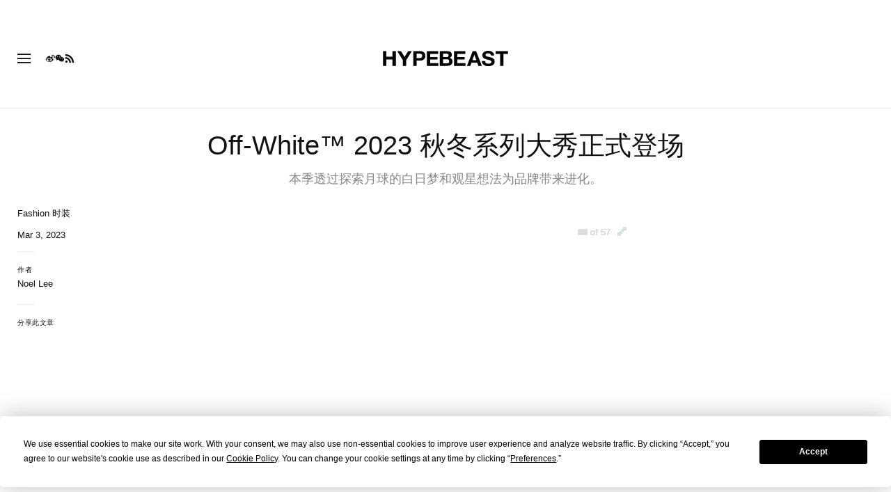

--- FILE ---
content_type: text/html; charset=utf-8
request_url: https://www.google.com/recaptcha/api2/aframe
body_size: 267
content:
<!DOCTYPE HTML><html><head><meta http-equiv="content-type" content="text/html; charset=UTF-8"></head><body><script nonce="ECNGkzsiAZZKdxhyniOUcg">/** Anti-fraud and anti-abuse applications only. See google.com/recaptcha */ try{var clients={'sodar':'https://pagead2.googlesyndication.com/pagead/sodar?'};window.addEventListener("message",function(a){try{if(a.source===window.parent){var b=JSON.parse(a.data);var c=clients[b['id']];if(c){var d=document.createElement('img');d.src=c+b['params']+'&rc='+(localStorage.getItem("rc::a")?sessionStorage.getItem("rc::b"):"");window.document.body.appendChild(d);sessionStorage.setItem("rc::e",parseInt(sessionStorage.getItem("rc::e")||0)+1);localStorage.setItem("rc::h",'1768476179631');}}}catch(b){}});window.parent.postMessage("_grecaptcha_ready", "*");}catch(b){}</script></body></html>

--- FILE ---
content_type: text/plain;charset=UTF-8
request_url: https://c.pub.network/v2/c
body_size: -258
content:
a82925b6-dd73-4e83-add6-cef01ced8a01

--- FILE ---
content_type: text/plain;charset=UTF-8
request_url: https://c.pub.network/v2/c
body_size: -111
content:
4a000c1a-245e-43b5-89ad-587684362e7d